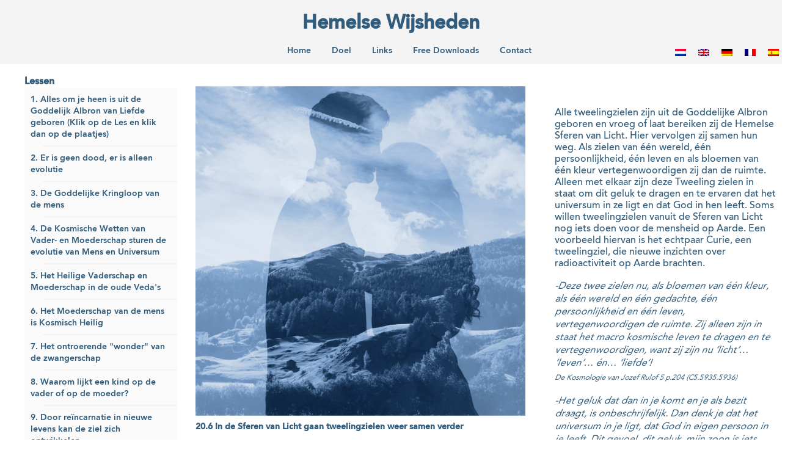

--- FILE ---
content_type: text/html; charset=UTF-8
request_url: https://hemelsewijsheden.nl/lessen/20-tweelingzielen-in-kosmisch-perspectief/20-6-in-de-sferen-van-licht-gaan-tweelingzielen-weer-samen-verder/
body_size: 10763
content:
<!DOCTYPE html>
<html lang="nl">
	<head>
		<meta charset="UTF-8">
		<meta name="viewport" content="width=device-width, initial-scale=1.0, user-scalable=no">
		<title> Hemelse Wijsheden 20.6 In de Sferen van Licht gaan tweelingzielen weer samen verder</title>
		<meta name='robots' content='max-image-preview:large' />
<link rel="alternate" hreflang="nl-nl" href="https://hemelsewijsheden.nl/lessen/20-tweelingzielen-in-kosmisch-perspectief/20-6-in-de-sferen-van-licht-gaan-tweelingzielen-weer-samen-verder/" />
<link rel="alternate" hreflang="en-us" href="https://wisdomsfromheaven.com/lessen/20-twin-souls-in-cosmic-perspective/20-6-in-the-spheres-of-light-twin-souls-continue-together-again/" />
<link rel="alternate" hreflang="de-de" href="https://himmlischeweisheiten.de/lessen/20-zwillingsseelen-im-kosmos-perspektive/20-6-in-den-sphaeren-des-lichts-gehen-zwillingsseelen-wieder-zusammen-weiter/" />
<link rel="alternate" hreflang="fr-fr" href="https://sciencespirituelleceleste.com/lessen/20-les-ames-jumelles-dans-la-perspective-cosmique-fr/20-6-dans-les-spheres-de-lumiere-les-ames-jumelles-poursuivent-leur-chemin-ensemble/" />
<link rel="alternate" hreflang="es-es" href="https://cienciaespiritualcelestial.com/lessen/20-almas-gemelas-en-perspectiva-cosmica/20-6-en-las-esferas-celestiales-de-luz-las-almas-gemelas-continuan-juntas/" />
<link rel="alternate" hreflang="x-default" href="https://wisdomsfromheaven.com/lessen/20-twin-souls-in-cosmic-perspective/20-6-in-the-spheres-of-light-twin-souls-continue-together-again/" />
<link rel='dns-prefetch' href='//challenges.cloudflare.com' />
<link rel='dns-prefetch' href='//www.google.com' />
<link rel='dns-prefetch' href='//wisdomsfromheaven.com' />
<link rel='dns-prefetch' href='//fonts.googleapis.com' />
		<!-- This site uses the Google Analytics by MonsterInsights plugin v9.11.1 - Using Analytics tracking - https://www.monsterinsights.com/ -->
							<script src="//www.googletagmanager.com/gtag/js?id=G-KZ80DKG25L"  data-cfasync="false" data-wpfc-render="false" type="text/javascript" async></script>
			<script data-cfasync="false" data-wpfc-render="false" type="text/javascript">
				var mi_version = '9.11.1';
				var mi_track_user = true;
				var mi_no_track_reason = '';
								var MonsterInsightsDefaultLocations = {"page_location":"https:\/\/hemelsewijsheden.nl\/lessen\/20-tweelingzielen-in-kosmisch-perspectief\/20-6-in-de-sferen-van-licht-gaan-tweelingzielen-weer-samen-verder\/"};
								if ( typeof MonsterInsightsPrivacyGuardFilter === 'function' ) {
					var MonsterInsightsLocations = (typeof MonsterInsightsExcludeQuery === 'object') ? MonsterInsightsPrivacyGuardFilter( MonsterInsightsExcludeQuery ) : MonsterInsightsPrivacyGuardFilter( MonsterInsightsDefaultLocations );
				} else {
					var MonsterInsightsLocations = (typeof MonsterInsightsExcludeQuery === 'object') ? MonsterInsightsExcludeQuery : MonsterInsightsDefaultLocations;
				}

								var disableStrs = [
										'ga-disable-G-KZ80DKG25L',
									];

				/* Function to detect opted out users */
				function __gtagTrackerIsOptedOut() {
					for (var index = 0; index < disableStrs.length; index++) {
						if (document.cookie.indexOf(disableStrs[index] + '=true') > -1) {
							return true;
						}
					}

					return false;
				}

				/* Disable tracking if the opt-out cookie exists. */
				if (__gtagTrackerIsOptedOut()) {
					for (var index = 0; index < disableStrs.length; index++) {
						window[disableStrs[index]] = true;
					}
				}

				/* Opt-out function */
				function __gtagTrackerOptout() {
					for (var index = 0; index < disableStrs.length; index++) {
						document.cookie = disableStrs[index] + '=true; expires=Thu, 31 Dec 2099 23:59:59 UTC; path=/';
						window[disableStrs[index]] = true;
					}
				}

				if ('undefined' === typeof gaOptout) {
					function gaOptout() {
						__gtagTrackerOptout();
					}
				}
								window.dataLayer = window.dataLayer || [];

				window.MonsterInsightsDualTracker = {
					helpers: {},
					trackers: {},
				};
				if (mi_track_user) {
					function __gtagDataLayer() {
						dataLayer.push(arguments);
					}

					function __gtagTracker(type, name, parameters) {
						if (!parameters) {
							parameters = {};
						}

						if (parameters.send_to) {
							__gtagDataLayer.apply(null, arguments);
							return;
						}

						if (type === 'event') {
														parameters.send_to = monsterinsights_frontend.v4_id;
							var hookName = name;
							if (typeof parameters['event_category'] !== 'undefined') {
								hookName = parameters['event_category'] + ':' + name;
							}

							if (typeof MonsterInsightsDualTracker.trackers[hookName] !== 'undefined') {
								MonsterInsightsDualTracker.trackers[hookName](parameters);
							} else {
								__gtagDataLayer('event', name, parameters);
							}
							
						} else {
							__gtagDataLayer.apply(null, arguments);
						}
					}

					__gtagTracker('js', new Date());
					__gtagTracker('set', {
						'developer_id.dZGIzZG': true,
											});
					if ( MonsterInsightsLocations.page_location ) {
						__gtagTracker('set', MonsterInsightsLocations);
					}
										__gtagTracker('config', 'G-KZ80DKG25L', {"forceSSL":"true"} );
										window.gtag = __gtagTracker;										(function () {
						/* https://developers.google.com/analytics/devguides/collection/analyticsjs/ */
						/* ga and __gaTracker compatibility shim. */
						var noopfn = function () {
							return null;
						};
						var newtracker = function () {
							return new Tracker();
						};
						var Tracker = function () {
							return null;
						};
						var p = Tracker.prototype;
						p.get = noopfn;
						p.set = noopfn;
						p.send = function () {
							var args = Array.prototype.slice.call(arguments);
							args.unshift('send');
							__gaTracker.apply(null, args);
						};
						var __gaTracker = function () {
							var len = arguments.length;
							if (len === 0) {
								return;
							}
							var f = arguments[len - 1];
							if (typeof f !== 'object' || f === null || typeof f.hitCallback !== 'function') {
								if ('send' === arguments[0]) {
									var hitConverted, hitObject = false, action;
									if ('event' === arguments[1]) {
										if ('undefined' !== typeof arguments[3]) {
											hitObject = {
												'eventAction': arguments[3],
												'eventCategory': arguments[2],
												'eventLabel': arguments[4],
												'value': arguments[5] ? arguments[5] : 1,
											}
										}
									}
									if ('pageview' === arguments[1]) {
										if ('undefined' !== typeof arguments[2]) {
											hitObject = {
												'eventAction': 'page_view',
												'page_path': arguments[2],
											}
										}
									}
									if (typeof arguments[2] === 'object') {
										hitObject = arguments[2];
									}
									if (typeof arguments[5] === 'object') {
										Object.assign(hitObject, arguments[5]);
									}
									if ('undefined' !== typeof arguments[1].hitType) {
										hitObject = arguments[1];
										if ('pageview' === hitObject.hitType) {
											hitObject.eventAction = 'page_view';
										}
									}
									if (hitObject) {
										action = 'timing' === arguments[1].hitType ? 'timing_complete' : hitObject.eventAction;
										hitConverted = mapArgs(hitObject);
										__gtagTracker('event', action, hitConverted);
									}
								}
								return;
							}

							function mapArgs(args) {
								var arg, hit = {};
								var gaMap = {
									'eventCategory': 'event_category',
									'eventAction': 'event_action',
									'eventLabel': 'event_label',
									'eventValue': 'event_value',
									'nonInteraction': 'non_interaction',
									'timingCategory': 'event_category',
									'timingVar': 'name',
									'timingValue': 'value',
									'timingLabel': 'event_label',
									'page': 'page_path',
									'location': 'page_location',
									'title': 'page_title',
									'referrer' : 'page_referrer',
								};
								for (arg in args) {
																		if (!(!args.hasOwnProperty(arg) || !gaMap.hasOwnProperty(arg))) {
										hit[gaMap[arg]] = args[arg];
									} else {
										hit[arg] = args[arg];
									}
								}
								return hit;
							}

							try {
								f.hitCallback();
							} catch (ex) {
							}
						};
						__gaTracker.create = newtracker;
						__gaTracker.getByName = newtracker;
						__gaTracker.getAll = function () {
							return [];
						};
						__gaTracker.remove = noopfn;
						__gaTracker.loaded = true;
						window['__gaTracker'] = __gaTracker;
					})();
									} else {
										console.log("");
					(function () {
						function __gtagTracker() {
							return null;
						}

						window['__gtagTracker'] = __gtagTracker;
						window['gtag'] = __gtagTracker;
					})();
									}
			</script>
							<!-- / Google Analytics by MonsterInsights -->
		<style id='wp-img-auto-sizes-contain-inline-css' type='text/css'>
img:is([sizes=auto i],[sizes^="auto," i]){contain-intrinsic-size:3000px 1500px}
/*# sourceURL=wp-img-auto-sizes-contain-inline-css */
</style>
<link rel='stylesheet' id='wp-block-library-css' href='https://hemelsewijsheden.nl/wp-includes/css/dist/block-library/style.min.css?ver=bf8b2169c6d192abbd91516f62e5627f' type='text/css' media='all' />
<style id='global-styles-inline-css' type='text/css'>
:root{--wp--preset--aspect-ratio--square: 1;--wp--preset--aspect-ratio--4-3: 4/3;--wp--preset--aspect-ratio--3-4: 3/4;--wp--preset--aspect-ratio--3-2: 3/2;--wp--preset--aspect-ratio--2-3: 2/3;--wp--preset--aspect-ratio--16-9: 16/9;--wp--preset--aspect-ratio--9-16: 9/16;--wp--preset--color--black: #000000;--wp--preset--color--cyan-bluish-gray: #abb8c3;--wp--preset--color--white: #ffffff;--wp--preset--color--pale-pink: #f78da7;--wp--preset--color--vivid-red: #cf2e2e;--wp--preset--color--luminous-vivid-orange: #ff6900;--wp--preset--color--luminous-vivid-amber: #fcb900;--wp--preset--color--light-green-cyan: #7bdcb5;--wp--preset--color--vivid-green-cyan: #00d084;--wp--preset--color--pale-cyan-blue: #8ed1fc;--wp--preset--color--vivid-cyan-blue: #0693e3;--wp--preset--color--vivid-purple: #9b51e0;--wp--preset--gradient--vivid-cyan-blue-to-vivid-purple: linear-gradient(135deg,rgb(6,147,227) 0%,rgb(155,81,224) 100%);--wp--preset--gradient--light-green-cyan-to-vivid-green-cyan: linear-gradient(135deg,rgb(122,220,180) 0%,rgb(0,208,130) 100%);--wp--preset--gradient--luminous-vivid-amber-to-luminous-vivid-orange: linear-gradient(135deg,rgb(252,185,0) 0%,rgb(255,105,0) 100%);--wp--preset--gradient--luminous-vivid-orange-to-vivid-red: linear-gradient(135deg,rgb(255,105,0) 0%,rgb(207,46,46) 100%);--wp--preset--gradient--very-light-gray-to-cyan-bluish-gray: linear-gradient(135deg,rgb(238,238,238) 0%,rgb(169,184,195) 100%);--wp--preset--gradient--cool-to-warm-spectrum: linear-gradient(135deg,rgb(74,234,220) 0%,rgb(151,120,209) 20%,rgb(207,42,186) 40%,rgb(238,44,130) 60%,rgb(251,105,98) 80%,rgb(254,248,76) 100%);--wp--preset--gradient--blush-light-purple: linear-gradient(135deg,rgb(255,206,236) 0%,rgb(152,150,240) 100%);--wp--preset--gradient--blush-bordeaux: linear-gradient(135deg,rgb(254,205,165) 0%,rgb(254,45,45) 50%,rgb(107,0,62) 100%);--wp--preset--gradient--luminous-dusk: linear-gradient(135deg,rgb(255,203,112) 0%,rgb(199,81,192) 50%,rgb(65,88,208) 100%);--wp--preset--gradient--pale-ocean: linear-gradient(135deg,rgb(255,245,203) 0%,rgb(182,227,212) 50%,rgb(51,167,181) 100%);--wp--preset--gradient--electric-grass: linear-gradient(135deg,rgb(202,248,128) 0%,rgb(113,206,126) 100%);--wp--preset--gradient--midnight: linear-gradient(135deg,rgb(2,3,129) 0%,rgb(40,116,252) 100%);--wp--preset--font-size--small: 13px;--wp--preset--font-size--medium: 20px;--wp--preset--font-size--large: 36px;--wp--preset--font-size--x-large: 42px;--wp--preset--spacing--20: 0.44rem;--wp--preset--spacing--30: 0.67rem;--wp--preset--spacing--40: 1rem;--wp--preset--spacing--50: 1.5rem;--wp--preset--spacing--60: 2.25rem;--wp--preset--spacing--70: 3.38rem;--wp--preset--spacing--80: 5.06rem;--wp--preset--shadow--natural: 6px 6px 9px rgba(0, 0, 0, 0.2);--wp--preset--shadow--deep: 12px 12px 50px rgba(0, 0, 0, 0.4);--wp--preset--shadow--sharp: 6px 6px 0px rgba(0, 0, 0, 0.2);--wp--preset--shadow--outlined: 6px 6px 0px -3px rgb(255, 255, 255), 6px 6px rgb(0, 0, 0);--wp--preset--shadow--crisp: 6px 6px 0px rgb(0, 0, 0);}:where(.is-layout-flex){gap: 0.5em;}:where(.is-layout-grid){gap: 0.5em;}body .is-layout-flex{display: flex;}.is-layout-flex{flex-wrap: wrap;align-items: center;}.is-layout-flex > :is(*, div){margin: 0;}body .is-layout-grid{display: grid;}.is-layout-grid > :is(*, div){margin: 0;}:where(.wp-block-columns.is-layout-flex){gap: 2em;}:where(.wp-block-columns.is-layout-grid){gap: 2em;}:where(.wp-block-post-template.is-layout-flex){gap: 1.25em;}:where(.wp-block-post-template.is-layout-grid){gap: 1.25em;}.has-black-color{color: var(--wp--preset--color--black) !important;}.has-cyan-bluish-gray-color{color: var(--wp--preset--color--cyan-bluish-gray) !important;}.has-white-color{color: var(--wp--preset--color--white) !important;}.has-pale-pink-color{color: var(--wp--preset--color--pale-pink) !important;}.has-vivid-red-color{color: var(--wp--preset--color--vivid-red) !important;}.has-luminous-vivid-orange-color{color: var(--wp--preset--color--luminous-vivid-orange) !important;}.has-luminous-vivid-amber-color{color: var(--wp--preset--color--luminous-vivid-amber) !important;}.has-light-green-cyan-color{color: var(--wp--preset--color--light-green-cyan) !important;}.has-vivid-green-cyan-color{color: var(--wp--preset--color--vivid-green-cyan) !important;}.has-pale-cyan-blue-color{color: var(--wp--preset--color--pale-cyan-blue) !important;}.has-vivid-cyan-blue-color{color: var(--wp--preset--color--vivid-cyan-blue) !important;}.has-vivid-purple-color{color: var(--wp--preset--color--vivid-purple) !important;}.has-black-background-color{background-color: var(--wp--preset--color--black) !important;}.has-cyan-bluish-gray-background-color{background-color: var(--wp--preset--color--cyan-bluish-gray) !important;}.has-white-background-color{background-color: var(--wp--preset--color--white) !important;}.has-pale-pink-background-color{background-color: var(--wp--preset--color--pale-pink) !important;}.has-vivid-red-background-color{background-color: var(--wp--preset--color--vivid-red) !important;}.has-luminous-vivid-orange-background-color{background-color: var(--wp--preset--color--luminous-vivid-orange) !important;}.has-luminous-vivid-amber-background-color{background-color: var(--wp--preset--color--luminous-vivid-amber) !important;}.has-light-green-cyan-background-color{background-color: var(--wp--preset--color--light-green-cyan) !important;}.has-vivid-green-cyan-background-color{background-color: var(--wp--preset--color--vivid-green-cyan) !important;}.has-pale-cyan-blue-background-color{background-color: var(--wp--preset--color--pale-cyan-blue) !important;}.has-vivid-cyan-blue-background-color{background-color: var(--wp--preset--color--vivid-cyan-blue) !important;}.has-vivid-purple-background-color{background-color: var(--wp--preset--color--vivid-purple) !important;}.has-black-border-color{border-color: var(--wp--preset--color--black) !important;}.has-cyan-bluish-gray-border-color{border-color: var(--wp--preset--color--cyan-bluish-gray) !important;}.has-white-border-color{border-color: var(--wp--preset--color--white) !important;}.has-pale-pink-border-color{border-color: var(--wp--preset--color--pale-pink) !important;}.has-vivid-red-border-color{border-color: var(--wp--preset--color--vivid-red) !important;}.has-luminous-vivid-orange-border-color{border-color: var(--wp--preset--color--luminous-vivid-orange) !important;}.has-luminous-vivid-amber-border-color{border-color: var(--wp--preset--color--luminous-vivid-amber) !important;}.has-light-green-cyan-border-color{border-color: var(--wp--preset--color--light-green-cyan) !important;}.has-vivid-green-cyan-border-color{border-color: var(--wp--preset--color--vivid-green-cyan) !important;}.has-pale-cyan-blue-border-color{border-color: var(--wp--preset--color--pale-cyan-blue) !important;}.has-vivid-cyan-blue-border-color{border-color: var(--wp--preset--color--vivid-cyan-blue) !important;}.has-vivid-purple-border-color{border-color: var(--wp--preset--color--vivid-purple) !important;}.has-vivid-cyan-blue-to-vivid-purple-gradient-background{background: var(--wp--preset--gradient--vivid-cyan-blue-to-vivid-purple) !important;}.has-light-green-cyan-to-vivid-green-cyan-gradient-background{background: var(--wp--preset--gradient--light-green-cyan-to-vivid-green-cyan) !important;}.has-luminous-vivid-amber-to-luminous-vivid-orange-gradient-background{background: var(--wp--preset--gradient--luminous-vivid-amber-to-luminous-vivid-orange) !important;}.has-luminous-vivid-orange-to-vivid-red-gradient-background{background: var(--wp--preset--gradient--luminous-vivid-orange-to-vivid-red) !important;}.has-very-light-gray-to-cyan-bluish-gray-gradient-background{background: var(--wp--preset--gradient--very-light-gray-to-cyan-bluish-gray) !important;}.has-cool-to-warm-spectrum-gradient-background{background: var(--wp--preset--gradient--cool-to-warm-spectrum) !important;}.has-blush-light-purple-gradient-background{background: var(--wp--preset--gradient--blush-light-purple) !important;}.has-blush-bordeaux-gradient-background{background: var(--wp--preset--gradient--blush-bordeaux) !important;}.has-luminous-dusk-gradient-background{background: var(--wp--preset--gradient--luminous-dusk) !important;}.has-pale-ocean-gradient-background{background: var(--wp--preset--gradient--pale-ocean) !important;}.has-electric-grass-gradient-background{background: var(--wp--preset--gradient--electric-grass) !important;}.has-midnight-gradient-background{background: var(--wp--preset--gradient--midnight) !important;}.has-small-font-size{font-size: var(--wp--preset--font-size--small) !important;}.has-medium-font-size{font-size: var(--wp--preset--font-size--medium) !important;}.has-large-font-size{font-size: var(--wp--preset--font-size--large) !important;}.has-x-large-font-size{font-size: var(--wp--preset--font-size--x-large) !important;}
/*# sourceURL=global-styles-inline-css */
</style>

<style id='classic-theme-styles-inline-css' type='text/css'>
/*! This file is auto-generated */
.wp-block-button__link{color:#fff;background-color:#32373c;border-radius:9999px;box-shadow:none;text-decoration:none;padding:calc(.667em + 2px) calc(1.333em + 2px);font-size:1.125em}.wp-block-file__button{background:#32373c;color:#fff;text-decoration:none}
/*# sourceURL=/wp-includes/css/classic-themes.min.css */
</style>
<link rel='stylesheet' id='contact-form-7-css' href='https://hemelsewijsheden.nl/wp-content/plugins/contact-form-7/includes/css/styles.css?ver=6.1.4' type='text/css' media='all' />
<link rel='stylesheet' id='tools_plugin_style-css' href='https://hemelsewijsheden.nl/wp-content/plugins/tools-plugin/assets/style.css?ver=bf8b2169c6d192abbd91516f62e5627f' type='text/css' media='all' />
<link rel='stylesheet' id='wpml-legacy-horizontal-list-0-css' href='https://hemelsewijsheden.nl/wp-content/plugins/sitepress-multilingual-cms/templates/language-switchers/legacy-list-horizontal/style.min.css?ver=1' type='text/css' media='all' />
<link rel='stylesheet' id='common-style-css' href='https://hemelsewijsheden.nl/wp-content/themes/heaven/assets/style/common.css?ver=1539251788' type='text/css' media='' />
<link rel='stylesheet' id='layout-style-css' href='https://hemelsewijsheden.nl/wp-content/themes/heaven/assets/style/layout.css?ver=1695210120' type='text/css' media='' />
<link rel='stylesheet' id='home-style-css' href='https://hemelsewijsheden.nl/wp-content/themes/heaven/assets/style/home.css?ver=1539251788' type='text/css' media='' />
<link rel='stylesheet' id='contact-style-css' href='https://hemelsewijsheden.nl/wp-content/themes/heaven/assets/style/contact.css?ver=1539251788' type='text/css' media='' />
<link rel='stylesheet' id='content-style-css' href='https://hemelsewijsheden.nl/wp-content/themes/heaven/assets/style/content.css?ver=1539251788' type='text/css' media='' />
<link rel='stylesheet' id='fontawesome-style-css' href='https://hemelsewijsheden.nl/wp-content/themes/heaven/assets/fonts/font-awesome-4.7.0/css/font-awesome.css?ver=1539251916' type='text/css' media='' />
<link rel='stylesheet' id='avenir-style-css' href='https://hemelsewijsheden.nl/wp-content/themes/heaven/assets/fonts/Z2_web.css?ver=1539251790' type='text/css' media='' />
<link rel='stylesheet' id='jquery-ui-style-css' href='https://hemelsewijsheden.nl/wp-content/themes/heaven/assets/scripts/jquery-ui/jquery-ui.min.css?ver=1539251874' type='text/css' media='' />
<link rel='stylesheet' id='lato-css' href='https://fonts.googleapis.com/css?family=Open+Sans%3A400%2C700&#038;ver=bf8b2169c6d192abbd91516f62e5627f' type='text/css' media='all' />
<script type="text/javascript" src="https://hemelsewijsheden.nl/wp-content/plugins/google-analytics-for-wordpress/assets/js/frontend-gtag.min.js?ver=9.11.1" id="monsterinsights-frontend-script-js" async="async" data-wp-strategy="async"></script>
<script data-cfasync="false" data-wpfc-render="false" type="text/javascript" id='monsterinsights-frontend-script-js-extra'>/* <![CDATA[ */
var monsterinsights_frontend = {"js_events_tracking":"true","download_extensions":"doc,pdf,ppt,zip,xls,docx,pptx,xlsx","inbound_paths":"[]","home_url":"https:\/\/hemelsewijsheden.nl","hash_tracking":"false","v4_id":"G-KZ80DKG25L"};/* ]]> */
</script>
<script type="text/javascript" id="altcha-widget-custom-options-js-after">
/* <![CDATA[ */
(() => { window.ALTCHA_WIDGET_ATTRS = {"challengeurl":"https:\/\/hemelsewijsheden.nl\/wp-json\/altcha\/v1\/challenge","strings":"{\"error\":\"Verificatie mislukt. Probeer het later opnieuw.\",\"footer\":\"Beveiligd door <a href=\\\"https:\\\/\\\/altcha.org\\\/\\\" target=\\\"_blank\\\">ALTCHA<\\\/a>\",\"label\":\"Ik ben geen robot\",\"verified\":\"Geverifieerd\",\"verifying\":\"Bezig met verifi\\u00ebren...\",\"waitAlert\":\"Bezig met verifi\\u00ebren... even geduld a.u.b.\"}","auto":"onfocus","floating":"auto","hidelogo":"1","hidefooter":"1"}; })();
//# sourceURL=altcha-widget-custom-options-js-after
/* ]]> */
</script>
<script type="text/javascript" src="https://hemelsewijsheden.nl/wp-includes/js/jquery/jquery.min.js?ver=3.7.1" id="jquery-core-js"></script>
<script type="text/javascript" src="https://hemelsewijsheden.nl/wp-includes/js/jquery/jquery-migrate.min.js?ver=3.4.1" id="jquery-migrate-js"></script>
<script type="text/javascript" src="https://hemelsewijsheden.nl/wp-content/themes/heaven/assets/scripts/jquery-ui/jquery-ui.min.js?ver=bf8b2169c6d192abbd91516f62e5627f" id="jquery-ui-script-js"></script>
<script type="text/javascript" src="https://hemelsewijsheden.nl/wp-content/themes/heaven/assets/scripts/soundmanager2.js?ver=bf8b2169c6d192abbd91516f62e5627f" id="soundmanager-script-js"></script>
<script type="text/javascript" src="https://www.google.com/recaptcha/api.js?ver=bf8b2169c6d192abbd91516f62e5627f" id="recaptcha-script-js"></script>
<script type="text/javascript" id="wpml-xdomain-data-js-extra">
/* <![CDATA[ */
var wpml_xdomain_data = {"css_selector":"wpml-ls-item","ajax_url":"https://hemelsewijsheden.nl/wp-admin/admin-ajax.php","current_lang":"nl","_nonce":"0ee04f4781"};
//# sourceURL=wpml-xdomain-data-js-extra
/* ]]> */
</script>
<script type="text/javascript" src="https://hemelsewijsheden.nl/wp-content/plugins/sitepress-multilingual-cms/res/js/xdomain-data.js?ver=486900" id="wpml-xdomain-data-js" defer="defer" data-wp-strategy="defer"></script>
<link rel="canonical" href="https://hemelsewijsheden.nl/lessen/20-tweelingzielen-in-kosmisch-perspectief/20-6-in-de-sferen-van-licht-gaan-tweelingzielen-weer-samen-verder/" />
<meta name="generator" content="WPML ver:4.8.6 stt:38,1,4,3,2;" />
<link rel="apple-touch-icon" sizes="180x180" href="https://wisdomsfromheaven.com/wp-content/uploads/2024/02/favicons_1/apple-touch-icon.png">
<link rel="icon" type="image/png" sizes="32x32" href="https://wisdomsfromheaven.com/wp-content/uploads/2024/02/favicons_1/favicon-32x32.png">
<link rel="icon" type="image/png" sizes="16x16" href="https://wisdomsfromheaven.com/wp-content/uploads/2024/02/favicons_1/favicon-16x16.png">
<link rel="icon" type="image/x-icon" href="https://wisdomsfromheaven.com/wp-content/uploads/2024/02/favicons_1/favicon.ico">
<link rel="manifest" href="https://wisdomsfromheaven.com/wp-content/uploads/2024/02/favicons_1/site.webmanifest">
<link rel="mask-icon" href="https://wisdomsfromheaven.com/wp-content/uploads/2024/02/favicons_1/safari-pinned-tab.svg" color="#5bbad5">
<meta name="msapplication-TileColor" content="#717ea4">
<meta name="theme-color" content="#ffffff">
		<link rel="stylesheet" href="https://hemelsewijsheden.nl/wp-content/themes/heaven/style.css" type="text/css">
		
		<meta property="og:image" content="https://hemelsewijsheden.nl/wp-content/uploads/2020/01/20.6-bet.shutterstock_423591556-1024x1024.jpg" />
		<meta property="og:description" content="Alle tweelingzielen zijn uit de Goddelijke Albron geboren en vroeg of laat bereiken zij de Hemelse Sferen van Licht. Hier vervolgen zij samen hun weg. Als zielen van één wereld, één persoonlijkheid, één leven en als bloemen van één kleur vertegenwoordigen zij dan de ruimte. Alleen met elkaar zijn deze Tweeling zielen in staat om [&hellip;]" />
		<meta property="og:url"content="https://hemelsewijsheden.nl/lessen/20-tweelingzielen-in-kosmisch-perspectief/20-6-in-de-sferen-van-licht-gaan-tweelingzielen-weer-samen-verder/" />
		<meta property="og:title" content="20.6 In de Sferen van Licht gaan tweelingzielen weer samen verder" />
		
	</head>
	<body class="wp-singular post-template-default single single-post postid-3755 single-format-standard wp-theme-heaven">
		<div id="wrapper">
			<header id="header">
				<h1>Hemelse Wijsheden</h1>
				<div id="menu-container">
					<div class="wrap">
						<div class="menu-content">
														
							<div class="music-player" data-file="">
								<a href="#volume" class="music-volume"><i class="fa fa-volume-up" aria-hidden="true"></i></a>
								<a href="#back" class="music-back"><i class="fa fa-fast-backward" aria-hidden="true"></i></a>
								<a href="#play" class="music-play"><i class="fa fa-play" aria-hidden="true"></i></a>
								<a href="#pause" class="music-pause"><i class="fa fa-pause" aria-hidden="true"></i></a>
								<a href="" class="music-download" target="_blank"><i class="fa fa-download" aria-hidden="true"></i></a>
							</div>	
							<div class="music-volume-slider">
								<div class="music-volume-slider-widget"></div>
							</div>
							<ul id="menu-header" class="menu"><li id="menu-item-14" class="menu-item menu-item-type-post_type menu-item-object-page menu-item-home menu-item-14"><a href="https://hemelsewijsheden.nl/"><span>Home</span></a></li>
<li id="menu-item-15" class="menu-item menu-item-type-post_type menu-item-object-page menu-item-15"><a href="https://hemelsewijsheden.nl/doel/"><span>Doel</span></a></li>
<li id="menu-item-16" class="menu-item menu-item-type-post_type menu-item-object-page menu-item-16"><a href="https://hemelsewijsheden.nl/links/"><span>Links</span></a></li>
<li id="menu-item-1011" class="menu-item menu-item-type-post_type menu-item-object-page menu-item-1011"><a href="https://hemelsewijsheden.nl/downloads/"><span>Free Downloads</span></a></li>
<li id="menu-item-17" class="menu-item menu-item-type-post_type menu-item-object-page menu-item-17"><a href="https://hemelsewijsheden.nl/contact/"><span>Contact</span></a></li>
</ul>							<div class="languages-selector">
<div class="wpml-ls-statics-shortcode_actions wpml-ls wpml-ls-legacy-list-horizontal">
	<ul role="menu"><li class="wpml-ls-slot-shortcode_actions wpml-ls-item wpml-ls-item-nl wpml-ls-current-language wpml-ls-first-item wpml-ls-item-legacy-list-horizontal" role="none">
				<a href="https://hemelsewijsheden.nl/lessen/20-tweelingzielen-in-kosmisch-perspectief/20-6-in-de-sferen-van-licht-gaan-tweelingzielen-weer-samen-verder/" class="wpml-ls-link" role="menuitem" >
                                                        <img
            class="wpml-ls-flag"
            src="https://hemelsewijsheden.nl/wp-content/plugins/sitepress-multilingual-cms/res/flags/nl.png"
            alt="Nederlands"
            width=18
            height=12
    /></a>
			</li><li class="wpml-ls-slot-shortcode_actions wpml-ls-item wpml-ls-item-en wpml-ls-item-legacy-list-horizontal" role="none">
				<a href="https://wisdomsfromheaven.com/lessen/20-twin-souls-in-cosmic-perspective/20-6-in-the-spheres-of-light-twin-souls-continue-together-again/" class="wpml-ls-link" role="menuitem"  aria-label="Overschakelen naar Engels" title="Overschakelen naar Engels" >
                                                        <img
            class="wpml-ls-flag"
            src="https://hemelsewijsheden.nl/wp-content/plugins/sitepress-multilingual-cms/res/flags/en.png"
            alt="Engels"
            width=18
            height=12
    /></a>
			</li><li class="wpml-ls-slot-shortcode_actions wpml-ls-item wpml-ls-item-de wpml-ls-item-legacy-list-horizontal" role="none">
				<a href="https://himmlischeweisheiten.de/lessen/20-zwillingsseelen-im-kosmos-perspektive/20-6-in-den-sphaeren-des-lichts-gehen-zwillingsseelen-wieder-zusammen-weiter/" class="wpml-ls-link" role="menuitem"  aria-label="Overschakelen naar Duits" title="Overschakelen naar Duits" >
                                                        <img
            class="wpml-ls-flag"
            src="https://hemelsewijsheden.nl/wp-content/plugins/sitepress-multilingual-cms/res/flags/de.png"
            alt="Duits"
            width=18
            height=12
    /></a>
			</li><li class="wpml-ls-slot-shortcode_actions wpml-ls-item wpml-ls-item-fr wpml-ls-item-legacy-list-horizontal" role="none">
				<a href="https://sciencespirituelleceleste.com/lessen/20-les-ames-jumelles-dans-la-perspective-cosmique-fr/20-6-dans-les-spheres-de-lumiere-les-ames-jumelles-poursuivent-leur-chemin-ensemble/" class="wpml-ls-link" role="menuitem"  aria-label="Overschakelen naar Frans" title="Overschakelen naar Frans" >
                                                        <img
            class="wpml-ls-flag"
            src="https://hemelsewijsheden.nl/wp-content/plugins/sitepress-multilingual-cms/res/flags/fr.png"
            alt="Frans"
            width=18
            height=12
    /></a>
			</li><li class="wpml-ls-slot-shortcode_actions wpml-ls-item wpml-ls-item-es wpml-ls-last-item wpml-ls-item-legacy-list-horizontal" role="none">
				<a href="https://cienciaespiritualcelestial.com/lessen/20-almas-gemelas-en-perspectiva-cosmica/20-6-en-las-esferas-celestiales-de-luz-las-almas-gemelas-continuan-juntas/" class="wpml-ls-link" role="menuitem"  aria-label="Overschakelen naar Spaans" title="Overschakelen naar Spaans" >
                                                        <img
            class="wpml-ls-flag"
            src="https://hemelsewijsheden.nl/wp-content/plugins/sitepress-multilingual-cms/res/flags/es.png"
            alt="Spaans"
            width=18
            height=12
    /></a>
			</li></ul>
</div>
</div>  							<a href="#mobile-menu" id="mobile-menu"><span></span><span></span><span></span></a>
						</div>	
					</div>
				</div>
			</header>

<div id="lessen-content-container">

	<div class="wrap">

		<div id="lessen-container" data-id="3755">

			<div class="catogorie-balk">
	<h2>Lessen</h2>
	<ul>
		<li class="hoofd-categorie ">
		<a href="https://hemelsewijsheden.nl/les/1-alles-om-je-heen-is-goddelijk/">1. Alles om je heen is uit de Goddelijk Albron van Liefde geboren (Klik op de Les en klik dan op de plaatjes)</a>
	</li>
		<li class="hoofd-categorie ">
		<a href="https://hemelsewijsheden.nl/les/2-er-is-geen-dood-er-is-alleen-evolutie/">2. Er is geen dood, er is alleen evolutie</a>
	</li>
		<li class="hoofd-categorie ">
		<a href="https://hemelsewijsheden.nl/les/3-de-goddelijke-kringloop-van-de-mens/">3. De Goddelijke Kringloop van de mens</a>
	</li>
		<li class="hoofd-categorie ">
		<a href="https://hemelsewijsheden.nl/les/de-heilige-wetten-van-vader-en-moederschap-sturen-het-heelal/">4. De Kosmische Wetten van Vader- en Moederschap sturen de evolutie van Mens en Universum</a>
	</li>
		<li class="hoofd-categorie ">
		<a href="https://hemelsewijsheden.nl/les/5-het-heilige-vader-en-moederschap-in-de-vedas/">5. Het Heilige Vaderschap en Moederschap in de oude Veda's</a>
	</li>
		<li class="hoofd-categorie ">
		<a href="https://hemelsewijsheden.nl/les/6-het-moederschap-van-de-mens-is-heilig/">6. Het Moederschap van de mens is Kosmisch Heilig</a>
	</li>
		<li class="hoofd-categorie ">
		<a href="https://hemelsewijsheden.nl/les/7-zwangerschap-en-de-diepere-betekenis-ervan/">7. Het ontroerende "wonder" van de zwangerschap</a>
	</li>
		<li class="hoofd-categorie ">
		<a href="https://hemelsewijsheden.nl/les/8-waarom-lijkt-een-kind-op-vader-of-moeder/">8. Waarom lijkt een kind op de vader of op de moeder?</a>
	</li>
		<li class="hoofd-categorie ">
		<a href="https://hemelsewijsheden.nl/les/9-waarom-is-er-reincarnatie/">9. Door reïncarnatie in nieuwe levens kan de ziel zich ontwikkelen</a>
	</li>
		<li class="hoofd-categorie ">
		<a href="https://hemelsewijsheden.nl/les/10-reincarnatie-en-karma/">10. De Kosmische Wetten van Reïncarnatie, Karma en van Oorzaak en Gevolg</a>
	</li>
		<li class="hoofd-categorie ">
		<a href="https://hemelsewijsheden.nl/les/video-lessen-1-t-m-10/">1-10 Video-Lessen 1 t/m 10</a>
	</li>
		<li class="hoofd-categorie ">
		<a href="https://hemelsewijsheden.nl/les/11-wat-weten-we-over-reincarnatie/">11. Bij wie, waar en hoe reïncarneren we</a>
	</li>
		<li class="hoofd-categorie ">
		<a href="https://hemelsewijsheden.nl/les/12-talent-karakter-gevoelsleven-fobieen-en-angsten/">12. Talent, karakter, gevoelsleven fobieën en angsten</a>
	</li>
		<li class="hoofd-categorie ">
		<a href="https://hemelsewijsheden.nl/les/13-homo-lesbisch-transgender/">13. Homo. Lesbisch. Transgender. Tweeslachtig</a>
	</li>
		<li class="hoofd-categorie ">
		<a href="https://hemelsewijsheden.nl/les/14-moeder-water/">14. Water is bewust leven en kan met de mens communiceren!</a>
	</li>
		<li class="hoofd-categorie ">
		<a href="https://hemelsewijsheden.nl/les/15-de-schepping-van-het-universum/">15. De Schepping van het Universum en het wonder van het uitdijend Heelal</a>
	</li>
		<li class="hoofd-categorie ">
		<a href="https://hemelsewijsheden.nl/les/16-de-schepping-en-de-evolutie-van-de-mens/">16. De Schepping en de Evolutie van de Mens</a>
	</li>
		<li class="hoofd-categorie ">
		<a href="https://hemelsewijsheden.nl/les/17-ooit-leefde-de-mens-op-mars/">17. Ooit leefden er primitieve mensen op Mars!</a>
	</li>
		<li class="hoofd-categorie ">
		<a href="https://hemelsewijsheden.nl/les/18-geboorte-en-evolutie-van-het-dier/">18. Geboorte en evolutie van dier en natuur</a>
	</li>
		<li class="hoofd-categorie ">
		<a href="https://hemelsewijsheden.nl/les/19-geboorte-en-evolutie-van-dier-en-natuur/">19. Dier en natuur in de Sferen van Licht</a>
	</li>
		<li class="hoofd-categorie active">
		<a href="https://hemelsewijsheden.nl/les/20-tweelingzielen-in-kosmisch-perspectief/">20. Tweelingzielen in kosmisch perspectief</a>
	</li>
		<li class="hoofd-categorie ">
		<a href="https://hemelsewijsheden.nl/les/21-bijna-dood-ervaring/">21. Bijna Dood Ervaring (BDE)</a>
	</li>
		<li class="hoofd-categorie ">
		<a href="https://hemelsewijsheden.nl/les/22-het-uittreden-van-jozef-rulof/">22. Het uittreden van Jozef Rulof</a>
	</li>
		<li class="hoofd-categorie ">
		<a href="https://hemelsewijsheden.nl/les/l-1-liefde-is-de-goddelijke-essentie-van-alles-jozef-rulof/">23. LIEFDE is de Goddelijke Essentie van alles (Jozef Rulof)</a>
	</li>
		<li class="hoofd-categorie ">
		<a href="https://hemelsewijsheden.nl/les/l2-uit-de-albron-van-liefde-werd-de-schepping-geboren/">24. Uit de Albron van LIEFDE werd de schepping geboren</a>
	</li>
		<li class="hoofd-categorie ">
		<a href="https://hemelsewijsheden.nl/les/25-quotes-van-jozef-rulof-liefde-is-de-essentie-van-alles/">25. Quotes van Jozef Rulof: LIEFDE is de Essentie van alles</a>
	</li>
		<li class="hoofd-categorie ">
		<a href="https://hemelsewijsheden.nl/les/26-de-geestelijke-werelden-na-de-dood/">26. De geestelijke werelden na de dood</a>
	</li>
		<li class="hoofd-categorie ">
		<a href="https://hemelsewijsheden.nl/les/27-de-eerste-drie-sferen-van-licht-hebben-nog-aardse-invloeden/">27. De eerste drie Sferen van Licht hebben nog Aardse invloeden</a>
	</li>
		<li class="hoofd-categorie ">
		<a href="https://hemelsewijsheden.nl/les/28-de-weide-en-de-vierde-en-de-vijfde-sfeer-van-licht/">28. De Weide en de Vierde en de Vijfde Sfeer van Licht</a>
	</li>
		<li class="hoofd-categorie ">
		<a href="https://hemelsewijsheden.nl/les/29-0-de-zesde-en-de-zevende-sfeer-van-licht/">29. De Zesde en de Zevende Sfeer van Licht</a>
	</li>
		<li class="hoofd-categorie ">
		<a href="https://hemelsewijsheden.nl/les/30-schemerland-is-de-overgang-tussen-de-duistere-en-de-lichte-sferen/">30. Het Schemerland is de overgang tussen de duistere en de lichte sferen</a>
	</li>
		<li class="hoofd-categorie ">
		<a href="https://hemelsewijsheden.nl/les/31-de-zeven-duistere-sferen/">31. De zeven duistere sferen</a>
	</li>
		<li class="hoofd-categorie ">
		<a href="https://hemelsewijsheden.nl/les/32-geesten-op-aarde/">32. Geesten op Aarde</a>
	</li>
		<li class="hoofd-categorie ">
		<a href="https://hemelsewijsheden.nl/les/33-geesten-en-spoken-op-aarde/">33. Contact met spoken en geesten</a>
	</li>
		<li class="hoofd-categorie ">
		<a href="https://hemelsewijsheden.nl/les/de-4e-kosmische-graad-is-een-nieuw-en-wonderlijke-universum-voor-de-ziel/">34.Onze Ziel doorloopt zeven Kosmische Graden om Goddelijk bewustzijn te realiseren</a>
	</li>
		<li class="hoofd-categorie ">
		<a href="https://hemelsewijsheden.nl/les/35-in-de-hogere-kosmische-graden-is-de-menselijke-ziel-de-goddelijk-kracht-die-alles-wat-er-is-bewust-draagt/">35. In de hogere Kosmische Graden is de menselijke ziel de Goddelijk kracht die alles wat er is, bewust draagt</a>
	</li>
		<li class="hoofd-categorie ">
		<a href="https://hemelsewijsheden.nl/les/35-het-wonderbaarlijke-godsbegrip-ontsluierd/">36. Het wonderbaarlijke “Godsbegrip” ontsluierd</a>
	</li>
		<li class="hoofd-categorie ">
		<a href="https://hemelsewijsheden.nl/les/36-de-mens-is-god-als-albron-alziel-algeest-almoeder-alvader-leven-licht/">37. In het Al is de mens God, is Albron, Alziel, Algeest, Almoeder, Alvader, Leven, Licht</a>
	</li>
		<li class="hoofd-categorie ">
		<a href="https://hemelsewijsheden.nl/les/38-de-aardse-mens-is-lichaam-geest-ziel-gevoel-en-leven/">38. De aardse mens is Lichaam, Geest, Ziel, Gevoel en Leven</a>
	</li>
		<li class="hoofd-categorie ">
		<a href="https://hemelsewijsheden.nl/les/39-wat-is-denken-wat-is-de-functie-van-de-hersenen/">39. Wat is denken en wat is de functie van de hersenen?</a>
	</li>
		<li class="hoofd-categorie ">
		<a href="https://hemelsewijsheden.nl/les/40-wat-gebeurt-er-als-je-slaapt/">40. Wat gebeurt er als je slaapt?</a>
	</li>
		<li class="hoofd-categorie ">
		<a href="https://hemelsewijsheden.nl/les/41-wat-gebeurt-er-als-je-droomt/">41. Wat gebeurt er als je droomt?</a>
	</li>
		<li class="hoofd-categorie ">
		<a href="https://hemelsewijsheden.nl/les/50-jozef-rulof-boeken/">50. De boeken van Jozef Rulof---------(free-downloads)---</a>
	</li>
		<li class="hoofd-categorie ">
		<a href="https://hemelsewijsheden.nl/les/51-zoeken-op-onderwerp-free-download/">51. Zoeken op onderwerp ---------------(free-downloads)---</a>
	</li>
		
	</ul>
</div>			

			<div class="scroll-content">

				<div class="les ">
					<div class="les-content">
						<div class="les-img-container">
							<div class="les-img-inline" style="background-image: url('https://hemelsewijsheden.nl/wp-content/uploads/2020/01/20.6-bet.shutterstock_423591556-1024x1024.jpg'); "><img src="https://hemelsewijsheden.nl/wp-content/uploads/2020/01/20.6-bet.shutterstock_423591556-1024x1024.jpg" /></div>
							<h2>20.6 In de Sferen van Licht gaan tweelingzielen weer samen verder</h2>
						</div>
						<p>&nbsp;</p>
						<p>Alle tweelingzielen zijn uit de Goddelijke Albron geboren en vroeg of laat bereiken zij de Hemelse Sferen van Licht. Hier vervolgen zij samen hun weg. Als zielen van één wereld, één persoonlijkheid, één leven en als bloemen van één kleur vertegenwoordigen zij dan de ruimte. Alleen met elkaar zijn deze Tweeling zielen in staat om dit geluk te dragen en te ervaren dat het universum in ze ligt en dat God in hen leeft. Soms willen tweelingzielen vanuit de Sferen van Licht nog iets doen voor de mensheid op Aarde. Een voorbeeld hiervan is het echtpaar Curie, een tweelingziel, die nieuwe inzichten over radioactiviteit op Aarde brachten.</p>
<p><em>-Deze twee zielen nu, als bloemen van één kleur, als één wereld en één gedachte, één persoonlijkheid en één leven, vertegenwoordigen de ruimte. Zij alleen zijn in staat het macro kosmische leven te dragen en te vertegenwoordigen, want zij zijn nu ‘licht’&#8230; ’leven’&#8230; én&#8230; ‘liefde’! </em></p>
<p class="bron"><em>De Kosmologie van Jozef Rulof</em><em> 5 p.204 (C5.5935.5936)</em></p>
<p><em>-Het geluk dat dan in je komt en je als bezit draagt, is onbeschrijfelijk. Dan denk je dat het universum in je ligt, dat God in eigen persoon in je leeft. Dit gevoel, dit geluk, mijn zoon is iets geweldigs. Het is zo machtig en groot, zodat je zweeft en je op handen gedragen wordt. Alles lacht je tegen. In de eeuwige stilte ga je over, je voelt je met God verbonden, je voelt reine liefde voor dier en mens en het leven dat God heeft geschapen. In je diepe innerlijk ligt een heilige brand, het Goddelijke vuur waarvan en waardoor hemel en aarde werd geboren. Al dat machtige leven krijgt een plaats in je eigen hart en zij of hij die bij je hoort, voelt zoals je zelf voelt, heeft lief zoals je zelf liefhebt, draagt zoals je dragen zult, buigen dus hun hoofd voor al die reine gaven. </em></p>
<p class="bron"><em>Het Ontstaan van het <i>Heelal p.504,505 (OR.13249.13256)</i></em></p>
<p class="bron"><em><i>Bron: Citaten uit de boeken van Jozef Rulof</i></em></p>
					</div>
					<div class="les-navigation">
						<div class="knop">
													<a href="https://hemelsewijsheden.nl/lessen/20-tweelingzielen-in-kosmisch-perspectief/20-5-soms-komen-tweelingzielen-elkaar-op-aarde-tegen/">
								<i class="fa fa-arrow-left" aria-hidden="true"></i> 20.5							</a>
												</div>
						<div class="knop">
													<a href="https://hemelsewijsheden.nl/lessen/20-tweelingzielen-in-kosmisch-perspectief/20-7-soms-moet-een-tweelingziel-die-de-sferen-van-licht-heeft-bereikt-nog-een-tijd-wachten-op-de-ander/">
								20.7 <i class="fa fa-arrow-right" aria-hidden="true"></i>
							</a>
												</div>
					</div>

					<div class="les-footer">
						<div class="les-footer-text">
							Deze Hemelse Wijsheid delen:<br/>
							<br/>
													</div>
						<div class="les-footer-social">
                            
                            							<a href="mailto:?subject=Lees deze Hemelse Wijsheid&body=Hallo, ik kwam deze prachtige Hemelse Wijsheid tegen%, bekijk het op deze link https://hemelsewijsheden.nl/lessen/20-tweelingzielen-in-kosmisch-perspectief/20-6-in-de-sferen-van-licht-gaan-tweelingzielen-weer-samen-verder/" target="_blank">
								<i class="fa fa-envelope" aria-hidden="true"></i>
							</a>
                            
                            
                            
                            
                            
							<a href="https://www.facebook.com/sharer/sharer.php?u=https://hemelsewijsheden.nl/lessen/20-tweelingzielen-in-kosmisch-perspectief/20-6-in-de-sferen-van-licht-gaan-tweelingzielen-weer-samen-verder/" target="_blank">
								<i class="fa fa-facebook" aria-hidden="true"></i>
							</a>
						</div>
					</div>

				</div>

                


			</div>
		</div>

	</div>
</div>

</div>
<script type="speculationrules">
{"prefetch":[{"source":"document","where":{"and":[{"href_matches":"/*"},{"not":{"href_matches":["/wp-*.php","/wp-admin/*","/wp-content/uploads/*","/wp-content/*","/wp-content/plugins/*","/wp-content/themes/heaven/*","/*\\?(.+)"]}},{"not":{"selector_matches":"a[rel~=\"nofollow\"]"}},{"not":{"selector_matches":".no-prefetch, .no-prefetch a"}}]},"eagerness":"conservative"}]}
</script>
<script type="text/javascript" src="https://hemelsewijsheden.nl/wp-includes/js/dist/hooks.min.js?ver=dd5603f07f9220ed27f1" id="wp-hooks-js"></script>
<script type="text/javascript" src="https://hemelsewijsheden.nl/wp-includes/js/dist/i18n.min.js?ver=c26c3dc7bed366793375" id="wp-i18n-js"></script>
<script type="text/javascript" id="wp-i18n-js-after">
/* <![CDATA[ */
wp.i18n.setLocaleData( { 'text direction\u0004ltr': [ 'ltr' ] } );
//# sourceURL=wp-i18n-js-after
/* ]]> */
</script>
<script type="text/javascript" src="https://hemelsewijsheden.nl/wp-content/plugins/contact-form-7/includes/swv/js/index.js?ver=6.1.4" id="swv-js"></script>
<script type="text/javascript" id="contact-form-7-js-translations">
/* <![CDATA[ */
( function( domain, translations ) {
	var localeData = translations.locale_data[ domain ] || translations.locale_data.messages;
	localeData[""].domain = domain;
	wp.i18n.setLocaleData( localeData, domain );
} )( "contact-form-7", {"translation-revision-date":"2025-11-30 09:13:36+0000","generator":"GlotPress\/4.0.3","domain":"messages","locale_data":{"messages":{"":{"domain":"messages","plural-forms":"nplurals=2; plural=n != 1;","lang":"nl"},"This contact form is placed in the wrong place.":["Dit contactformulier staat op de verkeerde plek."],"Error:":["Fout:"]}},"comment":{"reference":"includes\/js\/index.js"}} );
//# sourceURL=contact-form-7-js-translations
/* ]]> */
</script>
<script type="text/javascript" id="contact-form-7-js-before">
/* <![CDATA[ */
var wpcf7 = {
    "api": {
        "root": "https:\/\/hemelsewijsheden.nl\/wp-json\/",
        "namespace": "contact-form-7\/v1"
    },
    "cached": 1
};
//# sourceURL=contact-form-7-js-before
/* ]]> */
</script>
<script type="text/javascript" src="https://hemelsewijsheden.nl/wp-content/plugins/contact-form-7/includes/js/index.js?ver=6.1.4" id="contact-form-7-js"></script>
<script type="text/javascript" src="https://challenges.cloudflare.com/turnstile/v0/api.js" id="cloudflare-turnstile-js" data-wp-strategy="async"></script>
<script type="text/javascript" id="cloudflare-turnstile-js-after">
/* <![CDATA[ */
document.addEventListener( 'wpcf7submit', e => turnstile.reset() );
//# sourceURL=cloudflare-turnstile-js-after
/* ]]> */
</script>
<script type="text/javascript" src="https://hemelsewijsheden.nl/wp-content/themes/heaven/assets/scripts/script.js?ver=bf8b2169c6d192abbd91516f62e5627f" id="script-js"></script>
</body>
</html>

--- FILE ---
content_type: text/css
request_url: https://hemelsewijsheden.nl/wp-content/themes/heaven/assets/style/common.css?ver=1539251788
body_size: 330
content:
#wrapper {
	min-height: calc(100vh - 182px);
	padding-bottom: 100px;
}

.wrap {
	max-width: 1200px;
	margin: 0 auto;
}

.content {
    padding-left: 30px;
    width: 100%;
}

.scroll-content {
	width: 100%;
	transition: transform 0.2s linear;
}

.scroll-content.fixed {
	position: fixed;
	top: 20px;
}

@media screen and (max-width: 1200px) {
	
	.content {
		padding: 0 30px;
	}
	
}

@media screen and (max-width: 768px) {

	.content {
		padding: 30px;
	}	
	
}

@media screen and (max-width: 480px) {
	
	.content {
		padding: 30px 15px;
	}
	
	
}

--- FILE ---
content_type: text/css
request_url: https://hemelsewijsheden.nl/wp-content/themes/heaven/assets/fonts/Z2_web.css?ver=1539251790
body_size: 2775
content:
/**
 * @license
 * MyFonts Webfont Build ID 3446558, 2017-09-04T08:58:54-0400
 * 
 * The fonts listed in this notice are subject to the End User License
 * Agreement(s) entered into by the website owner. All other parties are 
 * explicitly restricted from using the Licensed Webfonts(s).
 * 
 * You may obtain a valid license at the URLs below.
 * 
 * Webfont: AvenirLTStd-Medium by Linotype
 * URL: https://www.myfonts.com/fonts/linotype/avenir/65-medium/
 * Copyright: Copyright &#x00A9; 1981 - 2006 Linotype GmbH, www.linotype.com. All rights reserved. Copyright &#x00A9; 1989 - 2002 Adobe Systems Incorporated.  All Rights Reserved.
 * 
 * Webfont: AvenirLTStd-Oblique by Linotype
 * URL: https://www.myfonts.com/fonts/linotype/avenir/55-oblique/
 * Copyright: Copyright &#x00A9; 1989, 1995, 2002 Adobe Systems Incorporated.  All Rights Reserved. &#x00A9; 1981, 1995, 2002 Heidelberger Druckmaschinen AG. All rights reserved.
 * 
 * Webfont: AvenirLTStd-Heavy by Linotype
 * URL: https://www.myfonts.com/fonts/linotype/avenir/85-heavy/
 * Copyright: Copyright &#x00A9; 1989, 1995, 2002 Adobe Systems Incorporated.  All Rights Reserved. &#x00A9; 1981, 1995, 2002 Heidelberger Druckmaschinen AG. All rights reserved.
 * 
 * Webfont: AvenirLTStd-Black by Linotype
 * URL: https://www.myfonts.com/fonts/linotype/avenir/95-black/
 * Copyright: Copyright &#x00A9; 1989, 1995, 2002 Adobe Systems Incorporated.  All Rights Reserved. &#x00A9; 1981, 1995, 2002 Heidelberger Druckmaschinen AG. All rights reserved.
 * 
 * 
 * License: https://www.myfonts.com/viewlicense?type=web&buildid=3446558
 * Licensed pageviews: 250,000
 * 
 * © 2017 MyFonts Inc
*/


/* @import must be at top of file, otherwise CSS will not work */
@import url("//hello.myfonts.net/count/34971e");

  
@font-face {font-family: 'AvenirLTStd-Medium';src: url('webfonts/34971E_0_0.eot');src: url('webfonts/34971E_0_0.eot?#iefix') format('embedded-opentype'),url('webfonts/34971E_0_0.woff2') format('woff2'),url('webfonts/34971E_0_0.woff') format('woff'),url('webfonts/34971E_0_0.ttf') format('truetype');}
 
  
@font-face {font-family: 'AvenirLTStd-Oblique';src: url('webfonts/34971E_1_0.eot');src: url('webfonts/34971E_1_0.eot?#iefix') format('embedded-opentype'),url('webfonts/34971E_1_0.woff2') format('woff2'),url('webfonts/34971E_1_0.woff') format('woff'),url('webfonts/34971E_1_0.ttf') format('truetype');}
 
  
@font-face {font-family: 'AvenirLTStd-Heavy';src: url('webfonts/34971E_2_0.eot');src: url('webfonts/34971E_2_0.eot?#iefix') format('embedded-opentype'),url('webfonts/34971E_2_0.woff2') format('woff2'),url('webfonts/34971E_2_0.woff') format('woff'),url('webfonts/34971E_2_0.ttf') format('truetype');}
 
  
@font-face {font-family: 'AvenirLTStd-Black';src: url('webfonts/34971E_3_0.eot');src: url('webfonts/34971E_3_0.eot?#iefix') format('embedded-opentype'),url('webfonts/34971E_3_0.woff2') format('woff2'),url('webfonts/34971E_3_0.woff') format('woff'),url('webfonts/34971E_3_0.ttf') format('truetype');}
 